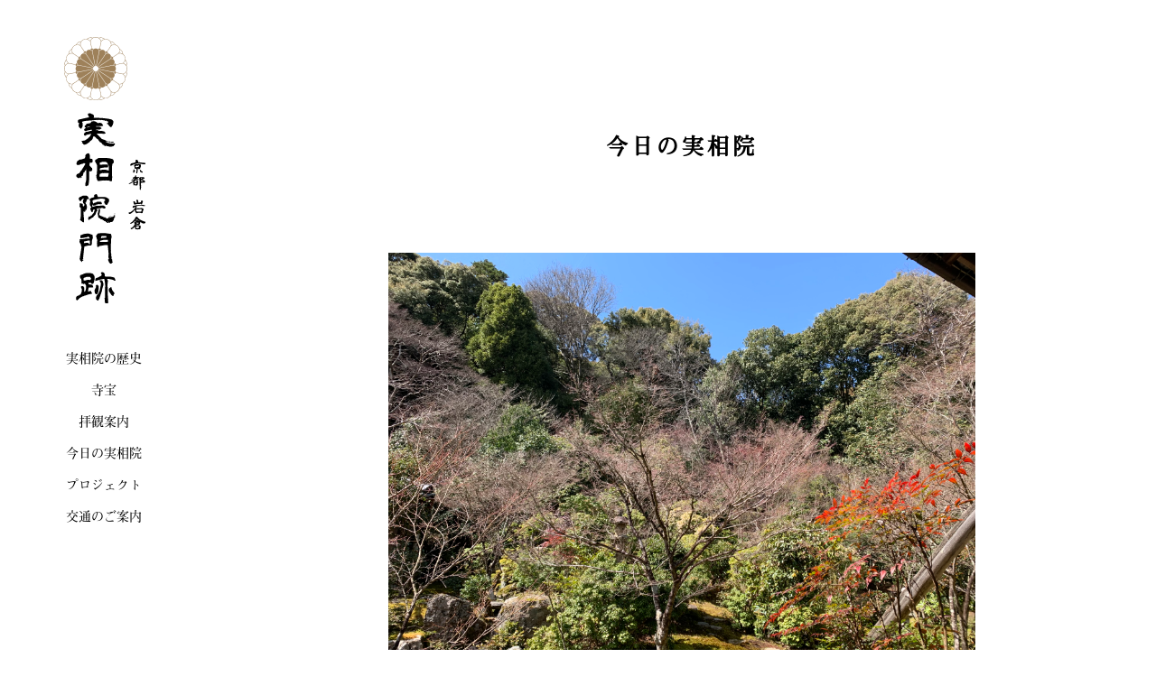

--- FILE ---
content_type: text/html; charset=UTF-8
request_url: https://www.jissoin.com/2024/03/27/%E5%85%89%E3%81%8C%E9%81%95%E3%81%A3%E3%81%A6%E6%9D%A5%E3%81%BE%E3%81%97%E3%81%9F%E3%80%82/
body_size: 21891
content:
<!DOCTYPE html>
<html lang="ja"
	prefix="og: http://ogp.me/ns#"  class="no-js">
<head>
	<meta charset="UTF-8">
	<meta name="viewport" content="width=device-width, initial-scale=1">
	<link rel="profile" href="http://gmpg.org/xfn/11">
		<link rel="pingback" href="https://www.jissoin.com/xmlrpc.php">
		<script>(function(html){html.className = html.className.replace(/\bno-js\b/,'js')})(document.documentElement);</script>
<title>光が違って来ました。 | 実相院門跡</title>

<!-- All in One SEO Pack 3.2.5 によって Michael Torbert の Semper Fi Web Design[421,452] -->
<script type="application/ld+json" class="aioseop-schema">{"@context":"https://schema.org","@graph":[{"@type":"Organization","@id":"https://www.jissoin.com/#organization","url":"https://www.jissoin.com/","name":"\u5b9f\u76f8\u9662\u9580\u8de1","sameAs":[]},{"@type":"WebSite","@id":"https://www.jissoin.com/#website","url":"https://www.jissoin.com/","name":"\u5b9f\u76f8\u9662\u9580\u8de1","publisher":{"@id":"https://www.jissoin.com/#organization"},"potentialAction":{"@type":"SearchAction","target":"https://www.jissoin.com/?s={search_term_string}","query-input":"required name=search_term_string"}},{"@type":"WebPage","@id":"https://www.jissoin.com/2024/03/27/%e5%85%89%e3%81%8c%e9%81%95%e3%81%a3%e3%81%a6%e6%9d%a5%e3%81%be%e3%81%97%e3%81%9f%e3%80%82/#webpage","url":"https://www.jissoin.com/2024/03/27/%e5%85%89%e3%81%8c%e9%81%95%e3%81%a3%e3%81%a6%e6%9d%a5%e3%81%be%e3%81%97%e3%81%9f%e3%80%82/","inLanguage":"ja","name":"\u5149\u304c\u9055\u3063\u3066\u6765\u307e\u3057\u305f\u3002","isPartOf":{"@id":"https://www.jissoin.com/#website"},"image":{"@type":"ImageObject","@id":"https://www.jissoin.com/2024/03/27/%e5%85%89%e3%81%8c%e9%81%95%e3%81%a3%e3%81%a6%e6%9d%a5%e3%81%be%e3%81%97%e3%81%9f%e3%80%82/#primaryimage","url":"https://www.jissoin.com/wp-content/uploads/2024/03/C86FC9C4-18EF-42E2-8495-D740ADCEFCEA.jpeg","width":4032,"height":3024},"primaryImageOfPage":{"@id":"https://www.jissoin.com/2024/03/27/%e5%85%89%e3%81%8c%e9%81%95%e3%81%a3%e3%81%a6%e6%9d%a5%e3%81%be%e3%81%97%e3%81%9f%e3%80%82/#primaryimage"},"datePublished":"2024-03-27T03:56:46+00:00","dateModified":"2024-03-27T03:56:47+00:00"},{"@type":"Article","@id":"https://www.jissoin.com/2024/03/27/%e5%85%89%e3%81%8c%e9%81%95%e3%81%a3%e3%81%a6%e6%9d%a5%e3%81%be%e3%81%97%e3%81%9f%e3%80%82/#article","isPartOf":{"@id":"https://www.jissoin.com/2024/03/27/%e5%85%89%e3%81%8c%e9%81%95%e3%81%a3%e3%81%a6%e6%9d%a5%e3%81%be%e3%81%97%e3%81%9f%e3%80%82/#webpage"},"author":{"@id":"https://www.jissoin.com/author/jissoin/#author"},"headline":"\u5149\u304c\u9055\u3063\u3066\u6765\u307e\u3057\u305f\u3002","datePublished":"2024-03-27T03:56:46+00:00","dateModified":"2024-03-27T03:56:47+00:00","commentCount":0,"mainEntityOfPage":{"@id":"https://www.jissoin.com/2024/03/27/%e5%85%89%e3%81%8c%e9%81%95%e3%81%a3%e3%81%a6%e6%9d%a5%e3%81%be%e3%81%97%e3%81%9f%e3%80%82/#webpage"},"publisher":{"@id":"https://www.jissoin.com/#organization"},"articleSection":"\u672a\u5206\u985e","image":{"@type":"ImageObject","@id":"https://www.jissoin.com/2024/03/27/%e5%85%89%e3%81%8c%e9%81%95%e3%81%a3%e3%81%a6%e6%9d%a5%e3%81%be%e3%81%97%e3%81%9f%e3%80%82/#primaryimage","url":"https://www.jissoin.com/wp-content/uploads/2024/03/C86FC9C4-18EF-42E2-8495-D740ADCEFCEA.jpeg","width":4032,"height":3024}},{"@type":"Person","@id":"https://www.jissoin.com/author/jissoin/#author","name":"jissoin","sameAs":[],"image":{"@type":"ImageObject","@id":"https://www.jissoin.com/#personlogo","url":"https://secure.gravatar.com/avatar/9d0451e7583c9eab72e79b91b2b51ce7?s=96&d=mm&r=g","width":96,"height":96,"caption":"jissoin"}}]}</script>
<link rel="canonical" href="https://www.jissoin.com/2024/03/27/光が違って来ました。/" />
<meta property="og:title" content="光が違って来ました。 | 実相院門跡" />
<meta property="og:type" content="article" />
<meta property="og:url" content="https://www.jissoin.com/2024/03/27/光が違って来ました。/" />
<meta property="og:image" content="https://www.jissoin.com/wp-content/uploads/2024/03/C86FC9C4-18EF-42E2-8495-D740ADCEFCEA-1024x768.jpeg" />
<meta property="og:site_name" content="実相院門跡" />
<meta property="fb:app_id" content="1335834146576000" />
<meta property="article:published_time" content="2024-03-27T03:56:46Z" />
<meta property="article:modified_time" content="2024-03-27T03:56:47Z" />
<meta property="og:image:secure_url" content="https://www.jissoin.com/wp-content/uploads/2024/03/C86FC9C4-18EF-42E2-8495-D740ADCEFCEA-1024x768.jpeg" />
<meta name="twitter:card" content="summary" />
<meta name="twitter:title" content="光が違って来ました。 | 実相院門跡" />
<meta name="twitter:image" content="https://www.jissoin.com/wp-content/uploads/2024/03/C86FC9C4-18EF-42E2-8495-D740ADCEFCEA-1024x768.jpeg" />
<!-- All in One SEO Pack -->
<link rel='dns-prefetch' href='//yubinbango.github.io' />
<link rel='dns-prefetch' href='//fonts.googleapis.com' />
<link rel='dns-prefetch' href='//s.w.org' />
<link rel="alternate" type="application/rss+xml" title="実相院門跡 &raquo; フィード" href="https://www.jissoin.com/feed/" />
<link rel="alternate" type="application/rss+xml" title="実相院門跡 &raquo; コメントフィード" href="https://www.jissoin.com/comments/feed/" />
<link rel="alternate" type="application/rss+xml" title="実相院門跡 &raquo; 光が違って来ました。 のコメントのフィード" href="https://www.jissoin.com/2024/03/27/%e5%85%89%e3%81%8c%e9%81%95%e3%81%a3%e3%81%a6%e6%9d%a5%e3%81%be%e3%81%97%e3%81%9f%e3%80%82/feed/" />
		<script type="text/javascript">
			window._wpemojiSettings = {"baseUrl":"https:\/\/s.w.org\/images\/core\/emoji\/12.0.0-1\/72x72\/","ext":".png","svgUrl":"https:\/\/s.w.org\/images\/core\/emoji\/12.0.0-1\/svg\/","svgExt":".svg","source":{"concatemoji":"https:\/\/www.jissoin.com\/wp-includes\/js\/wp-emoji-release.min.js?ver=5.2.21"}};
			!function(e,a,t){var n,r,o,i=a.createElement("canvas"),p=i.getContext&&i.getContext("2d");function s(e,t){var a=String.fromCharCode;p.clearRect(0,0,i.width,i.height),p.fillText(a.apply(this,e),0,0);e=i.toDataURL();return p.clearRect(0,0,i.width,i.height),p.fillText(a.apply(this,t),0,0),e===i.toDataURL()}function c(e){var t=a.createElement("script");t.src=e,t.defer=t.type="text/javascript",a.getElementsByTagName("head")[0].appendChild(t)}for(o=Array("flag","emoji"),t.supports={everything:!0,everythingExceptFlag:!0},r=0;r<o.length;r++)t.supports[o[r]]=function(e){if(!p||!p.fillText)return!1;switch(p.textBaseline="top",p.font="600 32px Arial",e){case"flag":return s([55356,56826,55356,56819],[55356,56826,8203,55356,56819])?!1:!s([55356,57332,56128,56423,56128,56418,56128,56421,56128,56430,56128,56423,56128,56447],[55356,57332,8203,56128,56423,8203,56128,56418,8203,56128,56421,8203,56128,56430,8203,56128,56423,8203,56128,56447]);case"emoji":return!s([55357,56424,55356,57342,8205,55358,56605,8205,55357,56424,55356,57340],[55357,56424,55356,57342,8203,55358,56605,8203,55357,56424,55356,57340])}return!1}(o[r]),t.supports.everything=t.supports.everything&&t.supports[o[r]],"flag"!==o[r]&&(t.supports.everythingExceptFlag=t.supports.everythingExceptFlag&&t.supports[o[r]]);t.supports.everythingExceptFlag=t.supports.everythingExceptFlag&&!t.supports.flag,t.DOMReady=!1,t.readyCallback=function(){t.DOMReady=!0},t.supports.everything||(n=function(){t.readyCallback()},a.addEventListener?(a.addEventListener("DOMContentLoaded",n,!1),e.addEventListener("load",n,!1)):(e.attachEvent("onload",n),a.attachEvent("onreadystatechange",function(){"complete"===a.readyState&&t.readyCallback()})),(n=t.source||{}).concatemoji?c(n.concatemoji):n.wpemoji&&n.twemoji&&(c(n.twemoji),c(n.wpemoji)))}(window,document,window._wpemojiSettings);
		</script>
		<style type="text/css">
img.wp-smiley,
img.emoji {
	display: inline !important;
	border: none !important;
	box-shadow: none !important;
	height: 1em !important;
	width: 1em !important;
	margin: 0 .07em !important;
	vertical-align: -0.1em !important;
	background: none !important;
	padding: 0 !important;
}
</style>
	<link rel='stylesheet' id='wp-block-library-css'  href='https://www.jissoin.com/wp-includes/css/dist/block-library/style.min.css?ver=5.2.21' type='text/css' media='all' />
<link rel='stylesheet' id='contact-form-7-css'  href='https://www.jissoin.com/wp-content/plugins/contact-form-7/includes/css/styles.css?ver=4.9.2' type='text/css' media='all' />
<link rel='stylesheet' id='twentysixteen-fonts-css'  href='https://fonts.googleapis.com/css?family=Merriweather%3A400%2C700%2C900%2C400italic%2C700italic%2C900italic%7CInconsolata%3A400&#038;subset=latin%2Clatin-ext' type='text/css' media='all' />
<link rel='stylesheet' id='genericons-css'  href='https://www.jissoin.com/wp-content/themes/jissoin/genericons/genericons.css?ver=3.4.1' type='text/css' media='all' />
<link rel='stylesheet' id='twentysixteen-style-css'  href='https://www.jissoin.com/wp-content/themes/jissoin/style.css?ver=5.2.21' type='text/css' media='all' />
<!--[if lt IE 10]>
<link rel='stylesheet' id='twentysixteen-ie-css'  href='https://www.jissoin.com/wp-content/themes/jissoin/css/ie.css?ver=20160816' type='text/css' media='all' />
<![endif]-->
<!--[if lt IE 9]>
<link rel='stylesheet' id='twentysixteen-ie8-css'  href='https://www.jissoin.com/wp-content/themes/jissoin/css/ie8.css?ver=20160816' type='text/css' media='all' />
<![endif]-->
<!--[if lt IE 8]>
<link rel='stylesheet' id='twentysixteen-ie7-css'  href='https://www.jissoin.com/wp-content/themes/jissoin/css/ie7.css?ver=20160816' type='text/css' media='all' />
<![endif]-->
<script type='text/javascript' src='https://www.jissoin.com/wp-includes/js/jquery/jquery.js?ver=1.12.4-wp'></script>
<script type='text/javascript' src='https://www.jissoin.com/wp-includes/js/jquery/jquery-migrate.min.js?ver=1.4.1'></script>
<!--[if lt IE 9]>
<script type='text/javascript' src='https://www.jissoin.com/wp-content/themes/jissoin/js/html5.js?ver=3.7.3'></script>
<![endif]-->
<link rel='https://api.w.org/' href='https://www.jissoin.com/wp-json/' />
<link rel="EditURI" type="application/rsd+xml" title="RSD" href="https://www.jissoin.com/xmlrpc.php?rsd" />
<link rel="wlwmanifest" type="application/wlwmanifest+xml" href="https://www.jissoin.com/wp-includes/wlwmanifest.xml" /> 
<link rel='prev' title='雨上がりの啓翁桜' href='https://www.jissoin.com/2024/03/26/%e9%9b%a8%e4%b8%8a%e3%81%8c%e3%82%8a%e3%81%ae%e5%95%93%e7%bf%81%e6%a1%9c/' />
<link rel='next' title='午後から雨だそうですね' href='https://www.jissoin.com/2024/03/28/%e5%8d%88%e5%be%8c%e3%81%8b%e3%82%89%e9%9b%a8%e3%81%a0%e3%81%9d%e3%81%86%e3%81%a7%e3%81%99%e3%81%ad/' />
<meta name="generator" content="WordPress 5.2.21" />
<link rel='shortlink' href='https://www.jissoin.com/?p=2238' />
<link rel="alternate" type="application/json+oembed" href="https://www.jissoin.com/wp-json/oembed/1.0/embed?url=https%3A%2F%2Fwww.jissoin.com%2F2024%2F03%2F27%2F%25e5%2585%2589%25e3%2581%258c%25e9%2581%2595%25e3%2581%25a3%25e3%2581%25a6%25e6%259d%25a5%25e3%2581%25be%25e3%2581%2597%25e3%2581%259f%25e3%2580%2582%2F" />
<link rel="alternate" type="text/xml+oembed" href="https://www.jissoin.com/wp-json/oembed/1.0/embed?url=https%3A%2F%2Fwww.jissoin.com%2F2024%2F03%2F27%2F%25e5%2585%2589%25e3%2581%258c%25e9%2581%2595%25e3%2581%25a3%25e3%2581%25a6%25e6%259d%25a5%25e3%2581%25be%25e3%2581%2597%25e3%2581%259f%25e3%2580%2582%2F&#038;format=xml" />
		<style type="text/css">.recentcomments a{display:inline !important;padding:0 !important;margin:0 !important;}</style>
		
<!-- BEGIN: WP Social Bookmarking Light HEAD --><script>
    (function (d, s, id) {
        var js, fjs = d.getElementsByTagName(s)[0];
        if (d.getElementById(id)) return;
        js = d.createElement(s);
        js.id = id;
        js.src = "//connect.facebook.net/ja_JP/sdk.js#xfbml=1&version=v2.7";
        fjs.parentNode.insertBefore(js, fjs);
    }(document, 'script', 'facebook-jssdk'));
</script>
<style type="text/css">.wp_social_bookmarking_light{
    border: 0 !important;
    padding: 10px 0 20px 0 !important;
    margin: 0 !important;
}
.wp_social_bookmarking_light div{
    /* float: left !important; */
    border: 0 !important;
    padding: 0 !important;
    margin: 0 5px 0px 0 !important;
    min-height: 30px !important;
    line-height: 18px !important;
    text-indent: 0 !important;
}
.wp_social_bookmarking_light img{
    border: 0 !important;
    padding: 0;
    margin: 0;
    vertical-align: top !important;
}
.wp_social_bookmarking_light_clear{
    clear: both !important;
}
#fb-root{
    display: none;
}
.wsbl_facebook_like iframe{
    max-width: none !important;
}
.wsbl_pinterest a{
    border: 0px !important;
}
</style>
<!-- END: WP Social Bookmarking Light HEAD -->

<script src="https://code.jquery.com/jquery-1.11.1.min.js"></script>
<script type="text/javascript" src="https://www.jissoin.com/wp-content/themes/jissoin/scroll.js"></script>
<script type="text/javascript" src="https://www.jissoin.com/wp-content/themes/jissoin/aos.js"></script>
<script type="text/javascript" src="https://www.jissoin.com/wp-content/themes/jissoin/sp_menu.js"></script>
<script type="text/javascript" src="https://www.jissoin.com/wp-content/themes/jissoin/loading.js"></script>
<script type="text/javascript" src="https://www.jissoin.com/wp-content/themes/jissoin/sp_header.js"></script>

<link href="https://www.jissoin.com/wp-content/themes/jissoin/common.css" rel="stylesheet" type="text/css">
<link href="https://www.jissoin.com/wp-content/themes/jissoin/style_pc.css" rel="stylesheet" type="text/css">
<link href="https://www.jissoin.com/wp-content/themes/jissoin/style_sp.css" rel="stylesheet" type="text/css">
<link href="https://www.jissoin.com/wp-content/themes/jissoin/aos.css" rel="stylesheet" type="text/css">

</head>

<body id="%e5%85%89%e3%81%8c%e9%81%95%e3%81%a3%e3%81%a6%e6%9d%a5%e3%81%be%e3%81%97%e3%81%9f%e3%80%82">

<!--ロード画面の記述-->
<div id="loader-bg">
<div id="loading">
<img src="/images/common/loading.gif" width="83" height="83"></div>
</div>
<!--ロード画面の記述ここまで-->

<div id="Wrap">
<div class="pagetop"><a href="#Wrap"><img src="/images/common/btn_top.png"></a></div>
<!--
****************************************************************************
Side menu（PC用）
****************************************************************************
-->

<div id="Side">

<div class="pcLogoBox">
<h1><a href="/"><img src="/images/common/pc_logo.png" alt="京都岩倉　実相院門跡" width="91" height="296"></a></h1>
</div>

<!--ナビ-->
<ul class="pcMenuBox">
<li><a href="/history/">実相院の歴史</a></li>
<li><a href="/treasure/">寺宝</a></li>

<li><a href="/information/">拝観案内</a>
<ul>
<li><a href="/information/#spring">春</a></li>
<li><a href="/information/#summer">夏</a></li>
<li><a href="/information/#autumn">秋</a></li>
<li><a href="/information/#winter">冬</a></li>
<li><a href="/information/#fusuma">襖絵</a></li>
<li><a href="/information/#time">拝観時間・料金など</a></li>
</ul>
</li>

<li><a href="/new/">今日の実相院</a></li>

<li><a href="/project/">プロジェクト</a>
<ul>
<li class="narrowLine"><a href="/project/">実相院クラブについて<br>
<span class="j10">実相院修復支援文化プロジェクト</span></a></li>
<li><a href="/project/#kokoro">こころのお庭</a></li>
</ul>
</li>

<li><a href="/access/">交通のご案内</a></li>
<!--<li><a href="https://www.facebook.com/jissoin/" target="_blank">facebook </a></li>-->
</ul>

<!--Insta/FB-->
<ul class="pcMenuBox"> 
<!--<li><a href="#">instagram</a></li>-->

</ul>

</div>

<!--
****************************************************************************
Side menu（SP用）
****************************************************************************
-->
<header>
<!--ナビ-->
<nav id="menu-box">
<div id="toggle"><a href=""></a></div>
<div class="logoSpBox"><a href="/"><img src="/images/common/sp_logo.png"></a></div>
<div class="spMenuBox">
<ul>
<li><a href="/history/">実相院の歴史</a></li>
<li><a href="/treasure/">寺宝</a></li>
<li><a href="/information/">拝観案内</a></li>

<!--
<li><a href="/information/#spring">　－春</a></li>
<li><a href="/information/#summer">　－夏</a></li>
<li><a href="/information/#autumn">　－秋</a></li>
<li><a href="/information/#winter">　－冬</a></li>
<li><a href="/information/#fusuma">　－襖絵</a></li>
<li><a href="/information/#time">　－拝観時間・料金など</a></li>
-->

<li><a href="/new/">今日の実相院</a></li>

<li><a href="/project/">プロジェクト</a></li>
<!--
<li class="narrowLine"><a href="/project/">　－実相院クラブについて</a></li>
<li><a href="/project/#kokoro">　－こころのお庭</a></li>
-->

<li><a href="/access/">交通のご案内</a></li>

<!--Insta/FB-->
<!--<li><a href="#">instagram</a></li>-->
<li><a href="https://www.facebook.com/jissoin/" target="_blank">facebook </a></li>
</ul>
<div class="toggle"><a href=""><img src="/images/common/menu_close.png" width="80" height="18"></a></div>
</div>

</nav>
</header>
<!--
****************************************************************************
Main
****************************************************************************
-->

<div class="container">

<div class="newBox01"> 
<h2>今日の実相院</h2>

<div class="newSingleContainer">






<!--画像
<div class="newSingleImgBox"><img src="" alt=""></div>
-->



<!--test-->
<div class="newSingleImgBox"><img src=" https://www.jissoin.com/wp-content/uploads/2024/03/C86FC9C4-18EF-42E2-8495-D740ADCEFCEA.jpeg" alt=""></div>




<!--日付-->
<div class="newSingleDate">2024.03.27</div>

<!--タイトル-->
<div class="newSingleTitle">光が違って来ました。</div>

<!--本文-->
<div class="newSingleEntry"><div class='wp_social_bookmarking_light'>        <div class="wsbl_facebook_like"><div id="fb-root"></div><fb:like href="https://www.jissoin.com/2024/03/27/%e5%85%89%e3%81%8c%e9%81%95%e3%81%a3%e3%81%a6%e6%9d%a5%e3%81%be%e3%81%97%e3%81%9f%e3%80%82/" layout="button_count" action="like" width="100" share="true" show_faces="false" ></fb:like></div></div>
<br class='wp_social_bookmarking_light_clear' />
 </div>


<!--ソーシャルボタン
<div class="btnSocial">

<div id="fb-root"></div>
<script>(function(d, s, id) {
  var js, fjs = d.getElementsByTagName(s)[0];
  if (d.getElementById(id)) return;
  js = d.createElement(s); js.id = id;
  js.src = 'https://connect.facebook.net/ja_JP/sdk.js#xfbml=1&version=v2.12';
  fjs.parentNode.insertBefore(js, fjs);
}(document, 'script', 'facebook-jssdk'));</script>

<div class="fb-share-button" data-href="https://www.facebook.com/jissoin/" data-layout="button" data-size="small" data-mobile-iframe="true"><a class="fb-xfbml-parse-ignore" target="_blank" href="https://www.facebook.com/sharer/sharer.php?u=https%3A%2F%2Fwww.facebook.com%2Fjissoin%2F&amp;src=sdkpreparse">シェア</a></div>


-->


<!--<ul>
<li><a href="https://www.facebook.com/jissoin/" target="_blank"><img src="/images/new/icon_fb.gif" alt="facebook" width="22" height="22"></a></li>
<li><a href="#"><img src="/images/new/icon_tw.gif" width="22" height="22"></a></li>
<li><a href="/project/#form"><img src="/images/new/icon_mail.gif" width="22" height="22"></a></li>
</ul>-->
</div>

<!--ページング-->
<div class="paging">
<div class="preBox">
<a href="https://www.jissoin.com/2024/03/28/%e5%8d%88%e5%be%8c%e3%81%8b%e3%82%89%e9%9b%a8%e3%81%a0%e3%81%9d%e3%81%86%e3%81%a7%e3%81%99%e3%81%ad/" rel="next">< 前の記事</a></div>

<div class="nextBox">
<a href="https://www.jissoin.com/2024/03/26/%e9%9b%a8%e4%b8%8a%e3%81%8c%e3%82%8a%e3%81%ae%e5%95%93%e7%bf%81%e6%a1%9c/" rel="prev">次の記事 ></a></div>
</div>
<!--//ページング-->

</div>
</div>

<div class="accessBtnBox">
<a href="/access/">拝観されるみなさまへ<br>
<span class="j18">交通のご案内</span></a>
</div>

</div>

<!--
****************************************************************************
Foot
****************************************************************************
-->

<div id="Foot"> 京都岩倉 <span class="j16">実相院門跡</span><br>
〒606-0017 京都府京都市左京区岩倉上蔵町121</div>
</div>

<script>
AOS.init({
offset: 200,
duration: 600,
easing: 'ease-in-sine',
delay: 20,
});
</script>


<!-- BEGIN: WP Social Bookmarking Light FOOTER --><!-- END: WP Social Bookmarking Light FOOTER -->
<script type='text/javascript' src='https://yubinbango.github.io/yubinbango/yubinbango.js'></script>
<script type='text/javascript'>
/* <![CDATA[ */
var wpcf7 = {"apiSettings":{"root":"https:\/\/www.jissoin.com\/wp-json\/contact-form-7\/v1","namespace":"contact-form-7\/v1"},"recaptcha":{"messages":{"empty":"\u3042\u306a\u305f\u304c\u30ed\u30dc\u30c3\u30c8\u3067\u306f\u306a\u3044\u3053\u3068\u3092\u8a3c\u660e\u3057\u3066\u304f\u3060\u3055\u3044\u3002"}}};
/* ]]> */
</script>
<script type='text/javascript' src='https://www.jissoin.com/wp-content/plugins/contact-form-7/includes/js/scripts.js?ver=4.9.2'></script>
<script type='text/javascript' src='https://www.jissoin.com/wp-content/themes/jissoin/js/skip-link-focus-fix.js?ver=20160816'></script>
<script type='text/javascript'>
/* <![CDATA[ */
var screenReaderText = {"expand":"\u30b5\u30d6\u30e1\u30cb\u30e5\u30fc\u3092\u5c55\u958b","collapse":"\u30b5\u30d6\u30e1\u30cb\u30e5\u30fc\u3092\u9589\u3058\u308b"};
/* ]]> */
</script>
<script type='text/javascript' src='https://www.jissoin.com/wp-content/themes/jissoin/js/functions.js?ver=20160816'></script>
<script type='text/javascript' src='https://www.jissoin.com/wp-includes/js/wp-embed.min.js?ver=5.2.21'></script>
</body>
</html>


--- FILE ---
content_type: text/css
request_url: https://www.jissoin.com/wp-content/themes/jissoin/common.css
body_size: 4640
content:
@charset "utf-8"; 


/* ---------------------------------------------------------------------- 

グローバル設定

---------------------------------------------------------------------- */

@font-face {
    font-family: A-OTF-FutoMinA101Pro-Bold;
    src: url(A-OTF-FutoMinA101Pro-Bold.otf);
}
body {
	margin: 0px;
	font-family:'A-OTF-FutoMinA101Pro-Bold';
	overflow-y:scroll;
	font-size: 14px;
	line-height: 1.8em;
	padding: 0px;
	width:100%;
    -webkit-font-smoothing: antialiased;
    -moz-osx-font-smoothing: grayscale;
}

/* フォントサイズ */
.j10 {
	font-size: 10px;
	line-height: 1.4em;
}
.j12 {
	font-size: 12px;
	line-height: 1.6em;
}
.j14 {
	font-size: 14px;
	line-height: 1.6em;
}
.j16 {
	font-size: 16px;
	line-height: 1.4em;
	/*font-weight: bold;*/
}
.j18 {
	font-size: 18px;
	line-height: 1.6em;
	/*font-weight: bold;*/
}
.j20 {
	font-size: 20px;
	line-height: 1.6em;
	/*font-weight: bold;*/
}
.j24 {
	font-size: 24px;
	line-height: 1.6em;
	/*font-weight: bold;*/
}
.j30 {
	font-size: 30px;
	line-height: 1.4em;
	/*font-weight: bold;*/
}

.sans-serif { font-family: "ヒラギノ角ゴ Pro W3", "Hiragino Kaku Gothic Pro", "メイリオ", Meiryo, Osaka, "ＭＳ Ｐゴシック", "MS PGothic", sans-serif; }



/* テキストリンク */
a:link {
	color: #000;
	border-top-style: none;
	border-right-style: none;
	border-bottom-style: none;
	border-left-style: none;
	text-decoration: none;
}
a:visited {
	text-decoration: none;
	color: #000;
	border-top-style: none;
	border-right-style: none;
	border-bottom-style: none;
	border-left-style: none;
}
a:hover {
	text-decoration: underline;
	color: #000;
	border-top-style: none;
	border-right-style: none;
	border-bottom-style: none;
	border-left-style: none;
}
a:active {
	color: #000;
	border-top-style: none;
	border-right-style: none;
	border-bottom-style: none;
	border-left-style: none;
	text-decoration: none;
}
a:hover img {
opacity: .4;
-webkit-opacity: .4;
-moz-opacity: .4;
filter: alpha(opacity=40);	/* IE lt 8 */
-ms-filter: "alpha(opacity=40)"; /* IE 8 */
}
 
a img {
-webkit-transition: opacity 1s ease-out;
-moz-transition: opacity 0.5s ease-out;
-ms-transition: opacity 0.5s ease-out;
transition: opacity 0.5s ease-out;
}

/* 見出し */
h1,h3,h4,h5 {
	margin: 0px;
	padding: 0px;
}
h2 {
	letter-spacing:4px;
	padding-top:0px;
	padding-bottom: 30px;
	margin: 0px;
	font-size: 24px;
	text-align:center;
}
h3 {
	margin-bottom: 40px;
	padding-bottom: 5px;
	background-image: url(/images/common/h3_bg.gif);
	background-repeat: no-repeat;
	background-position: center bottom;
	font-size: 20px;
	text-align:center;
}

/* リスト */
ul,
ol {
	margin: 0px;
	padding: 0px;
}
li {
	list-style-type: none;
}

/* 定義リスト */
dl,dd {
	margin: 0px;
	padding: 0px;
}

/* その他タグ */
p {
	padding-top: 0px;
	margin: 0px;
	padding-bottom: 25px;
}
address {
	font-style: normal;
}

img {
	vertical-align: bottom;
	border-top-style: none;
	border-right-style: none;
	border-bottom-style: none;
	border-left-style: none;
}

/* 画像位置 */
.imgLeft {
	float: left;
	padding-right: 25px;
	padding-bottom: 10px;
}
.imgRight {
	float: right;
	padding-left: 25px;
	padding-bottom: 10px;
}

/* フォントカラー */

.red {
	color: #e83c28;
}
.brown {
	color: #993300;
}
.blue {
	color: #1d2086;
}
.gray {
	color: #CCCCCC;
}
.green {
	color: #b3bd10;
}
.emerald {
	color: #99d3ca;
}
.orange {
	color: #f3a21a;
}
.pink {
	color: #f5ded7;
}
.white {
	color: #FFFFFF;
}
.yellow {
	color: #f6b65f;
}

/* ローディング */

#loading{
    position: absolute;
    left: 50%;
    top: 50%;
    margin-top: -40px;
    margin-left: -40px;
  }
      
#loader-bg {
    position: fixed;
    width: 100%;
    height: 100%;
    top: 0px;
    left: 0px;
    background: #fff;
    z-index: 1;
 }

/* ロールオーバー */

.rollOver a:hover img {
	filter: alpha(opacity=70);
	-moz-opacity:0.7;
	opacity:0.7;
}

/* スクロール */
.pagetop {
    display: none;
    position: fixed;
    bottom: 30px;
    right: 15px;
	z-index:4000;
}
.pagetop a {
    display: block;
    text-align: center;
    text-decoration: none;
    padding: 5px 10px;
    filter:alpha(opacity=100);
    -moz-opacity: 1.0;
    opacity: 1.0;
}
.pagetop a:hover {
    display: block;
    text-decoration: none;
    padding:5px 10px;
    filter:alpha(opacity=80);
    -moz-opacity: 0.8;
    opacity: 0.8;
}

/* ClaerFix */

.clearfix:after {
    content: "."; 
    display: block; 
    height: 0; 
    clear: both; 
    visibility: hidden;
}
.clearfix {
    display: inline-table;
    min-height: 1%;
}
/* Hides from IE-mac \*/
* html .clearfix {
    height: 1%;
}
.clearfix {
	display: block;
}
/* End hide from IE-Mac */

/* */
.clear{
	clear:both;
	height:1px;
}



--- FILE ---
content_type: application/javascript
request_url: https://www.jissoin.com/wp-content/themes/jissoin/sp_header.js
body_size: 327
content:
$(function() {
  var $win = $(window),
      $header = $('header'),
      headerHeight = $header.outerHeight(),
      startPos = 0;

  $win.on('load scroll', function() {
    var value = $(this).scrollTop();
    if ( value > startPos && value > headerHeight ) {
      $header.css('top', '-' + headerHeight + 'px');
    } else {
      $header.css('top', '0');
    }
    startPos = value;
  });
});

--- FILE ---
content_type: application/javascript
request_url: https://www.jissoin.com/wp-content/themes/jissoin/loading.js
body_size: 659
content:
window.onload = function(){  // ローディング画面をフェードアウトさせる
    $(function() {
        $("#loading").fadeOut();
    });
}
     
$(function() {   //ロード中はコンテンツの高さをページの高さに合わせる
    var h = $(window).height();
    $('#contents').css('display','none');
    $('#loader-bg ,#loader').height(h).css('display','block');
});
      
$(window).load(function () {  //全ての読み込みが完了したら実行する
    $('#loader-bg').delay(900).fadeOut(800);
    $('#loader').delay(600).fadeOut(300);
    $('#contents').css('display', 'block');
});
 
$(function(){  //10秒たったらロードを終わらせる
    setTimeout('stopload()',10000);
});